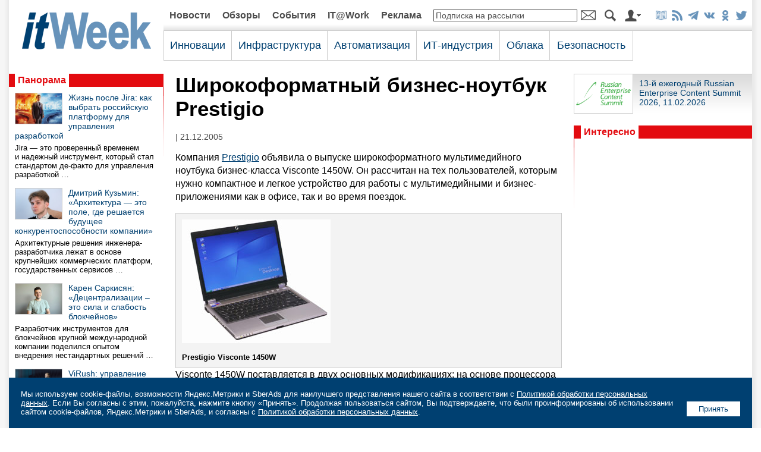

--- FILE ---
content_type: text/html; charset=UTF-8
request_url: https://www.itweek.ru/themes/detail.php?ID=90686
body_size: 10170
content:
<!DOCTYPE HTML PUBLIC "-//W3C//DTD HTML 4.0 Transitional//EN">
<html prefix="og: http://ogp.me/ns#" lang="ru">
<head>
<title>Широкоформатный бизнес-ноутбук Prestigio
</title>
<link rel="stylesheet" href="/images/itweek/css/main.css?1766537034" type="text/css">
<link rel="canonical_" href="https://www.itweek.ru" />
<script language="JavaScript" src="/images/itweek/js/main.js"></script>
<meta http-equiv="Content-Type" content="text/html; charset=UTF-8" />
<meta name="robots" content="all" />
<meta name="keywords" content="Компания Prestigio объявила о выпуске широкоформатного мультимедийного ноутбука бизнес-класса Visconte 1450W. Он рассчитан на тех пользователей, которым нужно компактное и легкое устройство для работы с мультимедийными и бизнес-приложениями как в офисе" />
<meta name="description" content="Компания Prestigio объявила о выпуске широкоформатного мультимедийного ноутбука бизнес-класса Visconte 1450W. Он рассчитан на тех пользователей, которым нужно компактное и легкое устройство для работы с мультимедийными и бизнес-приложениями как в офисе" />
<meta http-equiv="Refresh" CONTENT="900">
<link rel="alternate" title="itWeek: Новые статьи на сайте" href="/rss/index.php" type="application/rss+xml">

<meta property="fb:app_id" content="444463462673029"/>

<meta property="og:type" content="article" />
<meta property="og:site_name" content="itWeek" />
<meta property="og:url" content="https://www.itweek.ru/themes/detail.php?ID=90686" />
<meta property="og:title" content="Широкоформатный бизнес-ноутбук Prestigio
" />
<meta property="og:description" content="Компания Prestigio объявила о выпуске широкоформатного мультимедийного ноутбука бизнес-класса Visconte 1450W. Он рассчитан на тех пользователей, которым нужно компактное и легкое устройство для работы с мультимедийными и бизнес-приложениями как в офисе" />
<meta property="og:image" content="https://www.itweek.ru/images/itweek/logo-800x533.png" />

<meta name="twitter:card" content="summary_large_image" />
<meta name="twitter:site" content="@itweekru" />
<meta name="twitter:title" content="Широкоформатный бизнес-ноутбук Prestigio
" />
<meta name="twitter:description" content="Компания Prestigio объявила о выпуске широкоформатного мультимедийного ноутбука бизнес-класса Visconte 1450W. Он рассчитан на тех пользователей, которым нужно компактное и легкое устройство для работы с мультимедийными и бизнес-приложениями как в офисе" />
<meta name="twitter:image" content="https://www.itweek.ru/images/itweek/logo-800x533.png" />

<meta name="vk:image" content="https://www.itweek.ru/images/itweek/logo-800x533.png" />

<link rel="image_src" href="https://www.itweek.ru/images/itweek/logo-800x533.png" />

<link type="image/x-icon" rel="icon" href="/favicon.ico">
<link type="image/x-icon" rel="shortcut icon" href="/favicon.ico">

<link type="image/png" sizes="16x16" rel="icon" href="/images/icons/favicon-16x16.png">
<link type="image/png" sizes="32x32" rel="icon" href="/images/icons/favicon-32x32.png">
<link type="image/png" sizes="96x96" rel="icon" href="/images/icons/favicon-96x96.png">
<link type="image/png" sizes="120x120" rel="icon" href="/images/icons/favicon-120x120.png">
<link type="image/png" sizes="192x192" rel="icon" href="/images/icons/android-icon-192x192.png">

<link sizes="57x57" rel="apple-touch-icon" href="/images/icons/apple-touch-icon-57x57.png">
<link sizes="60x60" rel="apple-touch-icon" href="/images/icons/apple-touch-icon-60x60.png">
<link sizes="72x72" rel="apple-touch-icon" href="/images/icons/apple-touch-icon-72x72.png">
<link sizes="76x76" rel="apple-touch-icon" href="/images/icons/apple-touch-icon-76x76.png">
<link sizes="114x114" rel="apple-touch-icon" href="/images/icons/apple-touch-icon-114x114.png">
<link sizes="120x120" rel="apple-touch-icon" href="/images/icons/apple-touch-icon-120x120.png">
<link sizes="144x144" rel="apple-touch-icon" href="/images/icons/apple-touch-icon-144x144.png">
<link sizes="152x152" rel="apple-touch-icon" href="/images/icons/apple-touch-icon-152x152.png">
<link sizes="180x180" rel="apple-touch-icon" href="/images/icons/apple-touch-icon-180x180.png">

<link rel="mask-icon" href="/images/icons/safari-pinned-tab.svg" color="#da532c">

<meta name="msapplication-TileColor" content="#da532c">
<meta name="msapplication-TileImage" content="/images/icons/mstile-144x144.png">
<meta name="msapplication-square70x70logo" content="/images/icons/mstile-70x70.png">
<meta name="msapplication-square150x150logo" content="/images/icons/mstile-150x150.png">
<meta name="msapplication-wide310x150logo" content="/images/icons/mstile-310x310.png">
<meta name="msapplication-square310x310logo" content="/images/icons/mstile-310x150.png">
<meta name="application-name" content="itWeek">
<meta name="msapplication-config" content="/images/icons/browserconfig.xml">

<link rel="manifest" href="/images/icons/manifest.json">
<meta name="theme-color" content="#ffffff">











</head>
<body>




<center>

<table class="tbl-main">
<tr>
<td colspan="5">
<script>
var banner_random = Math.round(Math.random() * 100000);
document.write('<iframe name="pcw_top_adv" id="pcw_top_adv" src="/ad/banners/top.php?banner_random='+banner_random+'" width="100%" height="1" frameborder="0" scrolling="no" vspace="0" hspace="0" marginwidth="0" marginheight="0"></iframe>');
</script>
<noscript>
<iframe name="pcw_top_adv" id="pcw_top_adv" src="/ad/banners/top.php" width="100%" height="90" frameborder="0" scrolling="no" vspace="0" hspace="0" marginwidth="0" marginheight="0"></iframe>
</noscript></td>
</tr>
<tr>
<td align="center">

	<table class="tbl-logo">
	<tr>
	<td class="logo"><a href="/"><img src="/images/itweek/logo.png" title="На главную страницу сайта"></a></td>
	</tr>
	</table>

</td>
<td colspan="4">

	<table class="tbl-nav1">
	<tr>
<td class='el'><a href='/news/'>Новости</a></td><td class='el'><a href='/reviews/'>Обзоры</a></td><td class='el'><a href='/events/'>События</a></td><td class='el'><a href='/it-at-work/'>IT@Work</a></td><td class='el'><a href='/adv/'>Реклама</a></td>	<!--<td class="el"><a href="">Жанры</a></td>
	<td class="search-input"><form action="/search/index.php" method="get"><input type="hidden" name="how" value="d"><input name="q" type="text" style="border:1px solid #4c4c4c;width:100%;"></td>
	<td class="search-btn"><input type="image" src="/images/itweek/btn-search.png" style="width:19px;height:20px;border:0;"></form></td>
	-->
	<td class="subscribe-input"><form action="/subscribe/subscr_edit.php" method="get" OnSubmit="if(document.getElementById('SmallSubscribeEmail').value=='Подписка на рассылки' || document.getElementById('SmallSubscribeEmail').value=='') {alert('Вы не указали e-mail');document.getElementById('SmallSubscribeEmail').focus();return false;}"><input type='hidden' name='sf_RUB_ID[]' value='1'><input type='hidden' name='sf_RUB_ID[]' value='13'><input name="sf_EMAIL" type="text" value='Подписка на рассылки' class="txt-def" id="SmallSubscribeEmail" OnFocus="if(this.value=='Подписка на рассылки'){this.value='';this.className='txt';}" onFocusOut="if(this.value=='') {this.value='Подписка на рассылки';this.className='txt-def';}"></td>
	<td class="subscribe-btn"><input type="image" src="/images/itweek/btn-mail.png" style="width:25px;height:20px;border:0;"></form></td>
	<td class="search-btn"><a href="/search/"><img src="/images/itweek/btn-search.png" title="Поиск по сайту"></a></td>
	<td class="auth-btn"><a href="/auth/"><img src="/images/itweek/btn-auth.png" title="Авторизация/Регистрация"></a></td>
	<td class="soc"><a href="/subscribe_print/"><img src="/images/itweek/ico-magazine-b.png" title="Корпоративная подписка"></a><a href="/rss/" title="Подписка на RSS" target="_blank"><img src="/images/itweek/ico-rss-b.png"></a><a href="https://t.me/itweek" title="Канал itWeek в Telegram: @itweek" target="_blank"><img src="/images/itweek/ico-telegram-b.png"></a><a href="https://vk.com/itweekru" title="Страница itWeek в ВКонтакте" target="_blank"><img src="/images/itweek/ico-vkontakte-b.png"></a><a href="https://ok.ru/itweekru" title="Страница itWeek в Одноклассниках" target="_blank"><img src="/images/itweek/ico-odnoklassniki-b.png"></a><a href="https://twitter.com/itweekru" title="Страница itWeek в Twitter" target="_blank"><img src="/images/itweek/ico-twitter-b.png"></a></td>
	</tr>
	</table>
<table class='tbl-nav2'><tr><td class='el' id='nav2-1'><div class='menu-list' id='menu-list-1' style='display:none;margin-left:-11px;' OnMouseOut='menulist_start_timeout();' OnMouseOver='menulist_stop_timeout();' ><div class='list-el'><a href='/blockchain/'>Блокчейн</a></div><div class='list-el'><a href='/ai/'>Искусственный интеллект</a></div><div class='list-el'><a href='/foss/'>Open Source</a></div><div class='list-el'><a href='/iot/'>Интернет вещей</a></div><div class='list-el'><a href='/bigdata/'>Big Data/Аналитика</a></div><div class='list-el'><a href='/digitalization/'>Цифровая трансформация</a></div></div><span class='title' OnMouseOver='menulist(1);' OnMouseOut='menulist_start_timeout();'>Инновации</span></td><td class='el' id='nav2-2'><div class='menu-list' id='menu-list-2' style='display:none;margin-left:-11px;' OnMouseOut='menulist_start_timeout();' OnMouseOver='menulist_stop_timeout();' ><div class='list-el'><a href='/infrastructure/'>Сети/Серверы/СХД/ЦОД</a></div><div class='list-el'><a href='/pc/'>ПК и периферия</a></div><div class='list-el'><a href='/mobile/'>Мобильные решения</a></div></div><span class='title' OnMouseOver='menulist(2);' OnMouseOut='menulist_start_timeout();'>Инфраструктура</span></td><td class='el' id='nav2-3'><div class='menu-list' id='menu-list-3' style='display:none;margin-left:-11px;' OnMouseOut='menulist_start_timeout();' OnMouseOver='menulist_stop_timeout();' ><div class='list-el'><a href='/ecm/'>Документооборот/ECM</a></div><div class='list-el'><a href='/idea/'>Идеи и практики автоматизации</a></div><div class='list-el'><a href='/industrial/'>Промышленная автоматизация</a></div><div class='list-el'><a href='/management/'>ИТ-менеджмент</a></div></div><span class='title' OnMouseOver='menulist(3);' OnMouseOut='menulist_start_timeout();'>Автоматизация</span></td><td class='el' id='nav2-4'><div class='menu-list' id='menu-list-4' style='display:none;margin-left:-11px;' OnMouseOut='menulist_start_timeout();' OnMouseOver='menulist_stop_timeout();' ><div class='list-el'><a href='/gover/'>Государство и ИТ</a></div><div class='list-el'><a href='/business/'>ИТ-бизнес</a></div></div><span class='title' OnMouseOver='menulist(4);' OnMouseOut='menulist_start_timeout();'>ИТ-индустрия</span></td><td class='el' id='nav2-5'><div class='menu-list' id='menu-list-5' style='display:none;margin-left:-11px;' OnMouseOut='menulist_start_timeout();' OnMouseOver='menulist_stop_timeout();' ></div><a href='/its/' class='title' OnMouseOver='menulist(5);' OnMouseOut='menulist_start_timeout();'>Облака</a></td><td class='el' id='nav2-6'><div class='menu-list' id='menu-list-6' style='display:none;margin-left:-11px;' OnMouseOut='menulist_start_timeout();' OnMouseOver='menulist_stop_timeout();' ></div><a href='/security/' class='title' OnMouseOver='menulist(6);' OnMouseOut='menulist_start_timeout();'>Безопасность</a></td><td class='sponsor' rowspan='2' style='border-bottom:0;'></td></tr><tr><td colspan='6' width='792' class='sn'><script> var nav2_selected_num_group = 0; </script></td></tr></table></div>
</td>
</tr>
<tr>
<td class="col1"><img src="/images/itweek/pix.gif" style="width:260px;height:10px;border:0;"></td>
<td class="col2"><img src="/images/itweek/pix.gif" style="width:20px;height:10px;border:0;"></td>
<td class="col3"><img src="/images/itweek/pix.gif" style="width:650px;height:10px;border:0;"></td>
<td class="col2"><img src="/images/itweek/pix.gif" style="width:20px;height:10px;border:0;"></td>
<td class="col4"><img src="/images/itweek/pix.gif" style="width:300px;height:10px;border:0;"></td>
</tr>
<tr>
<td colspan="5" style="padding:0 0 10px 0;">
<script>
var banner_random = Math.round(Math.random() * 100000);
document.write('<iframe name="pcw_center_adv" id="pcw_center_adv" src="/ad/banners/center.php?banner_random='+banner_random+'" width="1250" height="1" frameborder="0" scrolling="no" vspace="0" hspace="0" marginwidth="0" marginheight="0"></iframe>');
</script>
<noscript>
<iframe name="pcw_center_adv" id="pcw_center_adv" src="/ad/banners/center.php" width="1250" height="90" frameborder="0" scrolling="no" vspace="0" hspace="0" marginwidth="0" marginheight="0"></iframe>
</noscript>
</td>
</tr>
<tr>
<td>



<script>
var banner_random = Math.round(Math.random() * 100000);
document.write('<iframe name="pcw_left_adv" id="pcw_left_adv" src="/ad/banners/left.php?banner_random='+banner_random+'" width="100%" height="1" frameborder="0" scrolling="no" vspace="0" hspace="0" marginwidth="0" marginheight="0"></iframe>');
</script>
<noscript>
<iframe name="pcw_left_adv" id="pcw_left_adv" src="/ad/banners/left.php" width="100%" height="400" frameborder="0" scrolling="no" vspace="0" hspace="0" marginwidth="0" marginheight="0"></iframe>
</noscript>
<table class='tbl-panorama'><tr><td class='pl'><div class='tit'><a href='/panorama/'>Панорама</a></div></td><td class='del'><img src='/images/itweek/pix.gif'></td></tr><tr><td class='elements'><div class='el'><div class='pic'><a href='/themes/detail.php?ID=233897'><img src='/upload/iblock/279/lnksyq35qgqbolp5b3m3d8yo2to4imfu.jpg' alt='Жизнь после Jira: как выбрать российскую платформу для управления разработкой'></a></div><div class='title'><a href='/themes/detail.php?ID=233897'>Жизнь после Jira: как выбрать российскую платформу для управления разработкой</a></div><div class='descr'>Jira&nbsp;— это проверенный временем и&nbsp;надежный инструмент, который стал стандартом де-факто для управления разработкой &hellip;</div></div><div class='el'><div class='pic'><a href='/themes/detail.php?ID=233551'><img src='/upload/iblock/9b5/hhy6pnh2w9by3cm46cthal4v72i72wwj.jpg' alt='Дмитрий Кузьмин: «Архитектура — это поле, где решается будущее конкурентоспособности компании»'></a></div><div class='title'><a href='/themes/detail.php?ID=233551'>Дмитрий Кузьмин: «Архитектура — это поле, где решается будущее конкурентоспособности компании»</a></div><div class='descr'>Архитектурные решения инженера-разработчика лежат в&nbsp;основе крупнейших коммерческих платформ, государственных сервисов &hellip;</div></div><div class='el'><div class='pic'><a href='/themes/detail.php?ID=233497'><img src='/upload/iblock/8bc/344e5illmpse5aez300622ba86isipgj.jpg' alt='Карен Саркисян: «Децентрализации &ndash; это сила и слабость блокчейнов»'></a></div><div class='title'><a href='/themes/detail.php?ID=233497'>Карен Саркисян: «Децентрализации &ndash; это сила и слабость блокчейнов»</a></div><div class='descr'>Разработчик инструментов для блокчейнов крупной международной компании поделился опытом внедрения нестандартных решений &hellip;</div></div><div class='el'><div class='pic'><a href='/themes/detail.php?ID=233905'><img src='/upload/iblock/3d0/8q1w003m8i33bl18w30xe92r3e9yhxf6.jpg' alt='ViRush: управление на основе данных в условиях турбулентности'></a></div><div class='title'><a href='/themes/detail.php?ID=233905'>ViRush: управление на основе данных в условиях турбулентности</a></div><div class='descr'>Конференция ViRush 2030, ежегодно проводимая компанией Visiology&nbsp;— основное событие в&nbsp;сфере BI&nbsp;на российском &hellip;</div></div><div class='el'><div class='pic'><a href='/themes/detail.php?ID=233996'><img src='/upload/iblock/c2e/hn7fhxlafe5vsg4o0wqeldvt1qqk7q41.jpg' alt='СУБД ЛИНТЕР СОКОЛ: Будьте готовы к нагрузкам будущего уже сегодня!'></a></div><div class='title'><a href='/themes/detail.php?ID=233996'>СУБД ЛИНТЕР СОКОЛ: Будьте готовы к нагрузкам будущего уже сегодня!</a></div><div class='descr'>Пока многие разработчики борются с&nbsp;наследием старого кода, мы&nbsp;создали будущее с&nbsp;чистого листа. На&nbsp;конференции &hellip;</div></div></td><td class='kl'><img src='/images/itweek/kl-red.png'></td></tr></table><div style='margin-bottom:10px;'><script>
var banner_random = Math.round(Math.random() * 100000);
document.write('<iframe name="pcw_left2_adv" id="pcw_left2_adv" src="/ad/banners/left2.php?banner_random='+banner_random+'" width="100%" height="1" frameborder="0" scrolling="no" vspace="0" hspace="0" marginwidth="0" marginheight="0"></iframe>');
</script>
<noscript>
<iframe name="pcw_left2_adv" id="pcw_left2_adv" src="/ad/banners/left2.php" width="100%" height="400" frameborder="0" scrolling="no" vspace="0" hspace="0" marginwidth="0" marginheight="0"></iframe>
</noscript>
</div><div style='margin-bottom:10px;'><script>
var banner_random = Math.round(Math.random() * 100000);
document.write('<iframe name="pcw_left3_adv" id="pcw_left3_adv" src="/ad/banners/left3.php?banner_random='+banner_random+'" width="100%" height="1" frameborder="0" scrolling="no" vspace="0" hspace="0" marginwidth="0" marginheight="0"></iframe>');
</script>
<noscript>
<iframe name="pcw_left3_adv" id="pcw_left3_adv" src="/ad/banners/left3.php" width="100%" height="400" frameborder="0" scrolling="no" vspace="0" hspace="0" marginwidth="0" marginheight="0"></iframe>
</noscript>
</div>


</td>
<td class="col2">&nbsp;</td>
<td class="content">



<h1 style='font-size:220%;'>Широкоформатный бизнес-ноутбук Prestigio
</h1><div class='sm-text'>
 | 21.12.2005</div><link href='/images/itweek/lightbox/css/lightbox.css' rel='stylesheet' /><script src='/images/itweek/lightbox/js/jquery-1.7.2.min.js'></script><script src='/images/itweek/lightbox/js/lightbox.js'></script><DIV class='article-text'><p>Компания <a href="http://www.prestigio.ru">Prestigio</a> объявила о выпуске широкоформатного мультимедийного ноутбука бизнес-класса Visconte 1450W. Он рассчитан на тех пользователей, которым нужно компактное и легкое устройство для работы с мультимедийными и бизнес-приложениями как в офисе, так и во время поездок.
<p><TABLE BORDER=0 CELLSPACING=15 CELLPADDING=5 WARP WIDTH=200 ALIGN=Left>
<p><TR VALIGN=Top>
<p><TD ALIGN=LEFT>
<p><IMG SRC="/images/pcweek/archive/_Article_Images/dec2005/pres1612.jpg"  alt="Prestigio Visconte 1450W" BORDER=0><BR>
<p><B><FONT SIZE=2>Prestigio Visconte 1450W
<p></FONT></B>
<p></TD>
<p></TR>
<p></TABLE>
<p>Visconte 1450W поставляется в двух основных модификациях: на основе процессора Intel Pentium M 7xx (1,60—2,0 ГГц, 533 МГц FSB, 2 Мб кэш-памяти второго уровня) либо на основе Intel Celeron M 3xx (1,30 ГГц и выше, 400 МГц FSB, 512 Кб/1 Мб кэш-памяти второго уровня) с поддержкой расширяемого до 2 Гб ОЗУ. Видеоподсистема представлена встроенным графическим адаптером Intel Graphics Media Accelerator 900. 
<p>Ноутбук оснащен широкоформатным 14-дюймовым экраном с разрешением 1280&#215;768 точек, встроенными 1,3-мегапиксельной веб-камерой и восьмиканальным аудиокодеком. По желанию заказчика в систему устанавливается оптический привод DVD\CD-RW или мультиформатный пишущий DVD-привод. Для подключения внешних устройств служат четыре порта USB, разъемы S/PDIF, S-Video и кард-ридер, совместимый с картами памяти MS/MS Pro/SD/MMC.
<p>Масса мобильного ПК со стандартной литиево-ионной батареей не превышает 2,2 кг, а время автономной работы составляет около 4,5 ч.
<p>Ноутбук уже поступил в продажу через сеть дилеров компании Prestigio в России и странах СНГ. Рекомендованная розничная цена на Visconte 1450W в минимальной конфигурации в России с учетом НДС составляет 1110 долл.
<p><b><i>Александр Кутянин</i></b>

<form name='PrintForm90686' method='post' action='detail_print.php?ID=90686&print=Y' target='_blank'><input type='hidden' name='action' value='print'><input type='hidden' name='SHOW_IMAGE' value='N'></form><p><a href='javascript: document.forms["PrintForm90686"].SHOW_IMAGE.value="Y"; document.forms["PrintForm90686"].submit();' class='print'>Версия для печати</a></p></DIV>
<div style="float:left;margin:0 10px 10px 0;">

	<a href="https://t.me/share/url?url=https%3A%2F%2Fwww.itweek.ru%2Fthemes%2Fdetail.php%3FID%3D90686" target="_blank"><img src="/images/itweek/btn-telegram-share.png" style="width:38px;height:31px;border:0;" title="Отправить в Telegram"></a>

</div>

<div style="float:left;margin:0 10px 10px 0;">

	<div id="ok_shareWidget"></div>
	<script>
	!function (d, id, did, st, title, description, image) {
	  function init(){
		OK.CONNECT.insertShareWidget(id,did,st, title, description, image);
	  }
	  if (!window.OK || !OK.CONNECT || !OK.CONNECT.insertShareWidget) {
		var js = d.createElement("script");
		js.src = "https://connect.ok.ru/connect.js";
		js.onload = js.onreadystatechange = function () {
		if (!this.readyState || this.readyState == "loaded" || this.readyState == "complete") {
		  if (!this.executed) {
			this.executed = true;
			setTimeout(init, 0);
		  }
		}};
		d.documentElement.appendChild(js);
	  } else {
		init();
	  }
	}(document,"ok_shareWidget",document.URL,'{"sz":30,"st":"straight","nt":1,"bgclr":"ED8207","txclr":"FFFFFF"}',"","","");
	</script>

</div>

<div style="float:left;margin:0 10px 10px 0;">

	<script type="text/javascript" src="https://vk.ru/js/api/openapi.js?168" charset="windows-1251"></script>
	<script type="text/javascript">
	VK.init({apiId: 4579226, onlyWidgets: true });
	</script>
	<div id="vk_like"></div>
	<script type="text/javascript">
	VK.Widgets.Like("vk_like", {type: "mini", height: 30});
	</script>

</div>



</td>
<td class="col2">&nbsp;</td>
<td>
<script>
var banner_random = Math.round(Math.random() * 100000);
document.write('<iframe name="pcw_right_adv" id="pcw_right_adv" src="/ad/banners/right.php?banner_random='+banner_random+'" width="100%" height="1" frameborder="0" scrolling="no" vspace="0" hspace="0" marginwidth="0" marginheight="0"></iframe>');
</script>
<noscript>
<iframe name="pcw_right_adv" id="pcw_right_adv" src="/ad/banners/right.php" width="100%" height="600" frameborder="0" scrolling="no" vspace="0" hspace="0" marginwidth="0" marginheight="0"></iframe>
</noscript>



	<div class='partners'>
		<div class='el'>
			<div class='pic'><a href='/ecm/recs-2026/'><img src='/etc/logo-recs.jpg'></a></div>
			<div class='title'><a href='/ecm/recs-2026/'>13-й ежегодный Russian Enterprise Content Summit 2026, 11.02.2026</a></div>
		</div>
<!--
		<div class='el'>
			<div class='pic'><a href='/digitalization/banki-2022/'><img src='/etc/2022/tn-banki.jpg'></a></div>
			<div class='title'><a href='/digitalization/banki-2022/'>Конференция «Банки 2022», 10.11.2022</a></div>
			<div style='clear:both;'></div>
		</div>
		<div class='el'>
			<div class='pic'><a href='/gover/import-substitution-2022/'><img src='/etc/2022/tn-import-substitution.jpg'></a></div>
			<div class='title'><a href='/gover/import-substitution-2022/'>Конференция «Импортозамещение в ИТ 2022», 09.06.2022</a></div>
			<div style='clear:both;'></div>
		</div>
		<div class='el'>
			<div class='pic'><a href='/ecm/digitalization-personnel-workflow-2022/'><img src='/etc/digitalization-personnel-workflow.jpg'></a></div>
			<div class='title'><a href='/ecm/digitalization-personnel-workflow-2022/'>Конференция «Цифровизация кадрового документооборота», 07.04.2022</a></div>
			<div style='clear:both;'></div>
		</div>
		<div class='el'>
			<div class='pic'><a href='/digitalization/digital-office-2022/'><img src='/etc/digital-office.jpg'></a></div>
			<div class='title'><a href='/digitalization/digital-office-2022/'>Конференция «Современный цифровой офис 2022», 17.02.2022</a></div>
			<div style='clear:both;'></div>
		</div>
		<div class='el'>
			<div class='pic'><a href='/pc/kyocera-mfp-printers-2022/'><img src='/etc/2021/logo-kyocera.jpg'></a></div>
			<div class='title'><a href='/pc/kyocera-mfp-printers-2022/'>С Kyocera MA/PA2000 домашний офис становится умнее</a></div>
			<div style='clear:both;'></div>
		</div>
		<div class='el'>
			<div class='pic'><a href='/pc/kyocera-taskalfa-2021/'><img src='/etc/2021/logo-kyocera.jpg'></a></div>
			<div class='title'><a href='/pc/kyocera-taskalfa-2021/'>Новые МФУ Kyocera серии TASKalfa с возможностями искусственного интеллекта</a></div>
		</div>
		<div class='el'>
			<div class='pic'><a href='/infrastructure/hpe/'><img src='/etc/2021/logo-hpe.jpg'></a></div>
			<div class='title'><a href='/infrastructure/hpe/'>Решения «Все как сервис» HPE&nbsp;GreenLake</a></div>
		</div>
		<div class='el'>
			<div class='pic'><a href='/pc/kyocera-mfp-printers/'><img src='/etc/2021/logo-kyocera.jpg'></a></div>
			<div class='title'><a href='/pc/kyocera-mfp-printers/'>Домашняя печать: с Kyocera MA/PA2000 — проще простого</a></div>
		</div>
		<div class='el'>
			<div class='pic'><a href='/pc/kyocera-2021/'><img src='/etc/2021/logo-kyocera.jpg'></a></div>
			<div class='title'><a href='/pc/kyocera-2021/'>Оригинальный тонер Kyocera — залог экологичной печати</a></div>
		</div>
		<div class='el'>
			<div class='pic'><a href='/ecm/recs-2021/'><img src='/etc/logo-recs.jpg'></a></div>
			<div class='title'><a href='/ecm/recs-2021/'>9-й ежегодный Russian Enterprise Content Summit 2021 (Москва, 08.09.2021)</a></div>
		</div>
		<div class='el'>
			<div class='pic'><a href='/security/kaspersky-2020/'><img src='/etc/2020/logo-kaspersky.jpg'></a></div>
			<div class='title'><a href='/security/kaspersky-2020/'>Защищаем бизнес с «Лабораторией Касперского»</a></div>
		</div>
		<div class='el'>
			<div class='pic'><a href='/pc/xerox/'><img src='/etc/2019/logo-xerox.jpg'></a></div>
			<div class='title'><a href='/pc/xerox/'>Xerox ConnectKey: офисная революция уже началась</a></div>
		</div>
		<div class='el'>
			<div class='pic'><a href='/digitalization/digital-office-2021/'><img src='/etc/digital-office.jpg'></a></div>
			<div class='title'><a href='/digitalization/digital-office-2021/'>Конференция «Современный цифровой офис 2021»</a></div>
		</div>
		<div class='el'>
			<div class='pic'><a href='/pc/asbis/'><img src='/etc/2020/logo-prestigio.jpg'></a></div>
			<div class='title'><a href='/pc/asbis/'>Интерактивные панели Prestigio</a></div>
		</div>
		<div class='el'>
			<div class='pic'><a href='/pc/kyocera-net-manager-2020/'><img src='/etc/logo-kyocera.jpg'></a></div>
			<div class='title'><a href='/pc/kyocera-net-manager-2020/'>KYOCERA Net Manager: больше безопасности, меньше затрат</a></div>
		</div>
		<div class='el'>
			<div class='pic'><a href='/ecm/recs-2020/'><img src='/etc/logo-recs.jpg'></a></div>
			<div class='title'><a href='/ecm/recs-2020/'>8-й ежегодный Russian Enterprise Content Summit 2020 (Москва, 10.09.2020)</a></div>
		</div>
		<div class='el'>
			<div class='pic'><a href='/digitalization/digital-office-2020/'><img src='/etc/digital-office.jpg'></a></div>
			<div class='title'><a href='/digitalization/digital-office-2020/'>Конференция «Современный цифровой офис 2020»</a></div>
		</div>
		<div class='el'>
			<div class='pic'><a href='/pc/kyocera-taskalfa/'><img src='/etc/logo-kyocera.jpg'></a></div>
			<div class='title'><a href='/pc/kyocera-taskalfa/'>Высокопроизводительная и эффективная TASKalfa PRO 15000c</a></div>
		</div>
		<div class='el'>
			<div class='pic'><a href='/pc/kyocera/'><img src='/etc/logo-kyocera.jpg'></a></div>
			<div class='title'><a href='/pc/kyocera/'>Оригинальный тонер KYOCERA: осмысленная необходимость</a></div>
		</div>
		<div class='el'>
			<div class='pic'><a href='/pc/kyocera-net-manager/'><img src='/etc/logo-kyocera.jpg'></a></div>
			<div class='title'><a href='/pc/kyocera-net-manager/'>Навстречу цифровой трансформации с программным обеспечением KYOCERA</a></div>
		</div>
		<div class='el'>
			<div class='pic'><a href='/ecm/recs-2019/'><img src='/etc/logo-recs.jpg'></a></div>
			<div class='title'><a href='/ecm/recs-2019/'>7-й ежегодный Russian Enterprise Content Summit 2019 (Москва, 18.09.2019)</a></div>
		</div>
		<div class='el'>
			<div class='pic'><a href='/pc/kyocera-quiz/'><img src='/etc/logo-kyocera.jpg'></a></div>
			<div class='title'><a href='/pc/kyocera-quiz/'>Опрос по тонерам KYOCERA</a></div>
		</div>
		<div class='el'>
			<div class='pic'><a href='/infrastructure/veritas/'><img src='/images/itweek/ico-veritas.png'></a></div>
			<div class='title'><a href='/infrastructure/veritas/'>Veritas Backup Exec 16 для SMB</a></div>
		</div>
		<div class='el'>
			<div class='pic'><a href='/digitalization/digital-office-2019/'><img src='/etc/digital-office.jpg'></a></div>
			<div class='title'><a href='/digitalization/digital-office-2019/'>Конференция «Современный цифровой офис 2019»</a></div>
		</div>
		<div class='el'>
			<div class='pic'><a href='/pc/brother/'><img src='/images/itweek/ico-brother.png'></a></div>
			<div class='title'><a href='/pc/brother/'>Устройства, решения и коммерческие продукты Brother для малого и среднего бизнеса</a></div>
		</div>
		<div class='el'>
			<div class='pic'><a href='/infrastructure/systematic/'><img src='/images/itweek/ico-gks.png'></a></div>
			<div class='title'><a href='/infrastructure/systematic/'>Инфраструктурные решения IBM от ГКС</a></div>
		</div>
-->
	</div>



<!--
<div style="width:300px;margin:0 0 20px 0;">
<div><img src="/etc/2021/logo-radio-ocs.png" style="border:0;width:100%;"></div>
<div style="background-color:#ff7200;padding:0 10px 10px 10px;">
<video width="100%" height="40" controls="controls" controlsList="nodownload" preload="metadata" style="background:#ff7200;border-radius:20px 20px 20px 20px;">
<source src="https://icecast-radioosc.cdnvideo.ru/radioosc64">
</video>
</div>
</div>
-->

<table class='tbl-interesno'>
<tr>
<td class='del'><img src='/images/itweek/pix.gif'></td>
<td class='pl'><div class='tit'>Интересно</div></td>
</tr>
<tr>
<td class='kl'><img src='/images/itweek/kl-red.png'></td>
<td class='txt'>
	
<script>
var banner_random = Math.round(Math.random() * 100000);
document.write('<iframe name="pcw_txt_adv" id="pcw_txt_adv" src="/ad/banners/txt.php?banner_random='+banner_random+'" width="100%" height="1" frameborder="0" scrolling="no" vspace="0" hspace="0" marginwidth="0" marginheight="0"></iframe>');
</script>
<noscript>
<iframe name="pcw_txt_adv" id="pcw_txt_adv" src="/ad/banners/txt.php" width="100%" height="100" frameborder="0" scrolling="no" vspace="0" hspace="0" marginwidth="0" marginheight="0"></iframe>
</noscript>

</td>
</tr>
</table></td>
</tr>
<tr>
<td colspan="5" style="padding:0 0 20px 0;">
<script>
var banner_random = Math.round(Math.random() * 100000);
document.write('<iframe name="pcw_bottom_adv" id="pcw_bottom_adv" src="/ad/banners/bottom.php?banner_random='+banner_random+'" width="100%" height="60" frameborder="0" scrolling="no" vspace="0" hspace="0" marginwidth="0" marginheight="0"></iframe>');
</script>
<noscript>
<iframe name="pcw_bottom_adv" id="pcw_bottom_adv" src="/ad/banners/bottom.php" width="100%" height="60" frameborder="0" scrolling="no" vspace="0" hspace="0" marginwidth="0" marginheight="0"></iframe>
</noscript>
</td>
</tr>
<tr>
<td colspan="5" class="footer">

	<table class="tbl-footer">
	<tr>
	<td class="copy">
	
	<div class="logo"><a href="/"><img src="/images/itweek/logo-w.png" title="На главную страницу сайта"></a></div>
	<div class="el"><a href="/about/">Об издании</a></div>
	<div class="el"><a href="/adv/">Реклама</a></div>
	<div class="el"><a href="/about/index.php#map">Контакты</a></div>
	<div class="el"><a href="/subscribe_print/">Корпоративная подписка</a></div>

	<div class="el" style="margin-top:10px;"><a href="/about/politika/">Политика конфиденциальности персональных данных</a></div>
	<div class="el"><a href="/about/politika/#7-6">Информация об авторских правах и порядке использования материалов сайта</a></div>
	<div class="el"><a href="/about/rules/">Правила поведения на сайте</a></div>

	<div class="txt" style="clear:both;">&copy 2025, ООО «ИЗДАТЕЛЬСТВО СК ПРЕСС».</div>

	</td>
	<td class="del"><img src="/images/itweek/pix.gif"></td>
	<td class="themes">

	<div class="el"><a href="/bigdata/">Big Data/Аналитика</a></div>
	<div class="el"><a href="/foss/">Open Source</a></div>
	<div class="el"><a href="/security/">Безопасность</a></div>
	<div class="el"><a href="/blockchain/">Блокчейн</a></div>
	<div class="el"><a href="/gover/">Государство и ИТ</a></div>
	<div class="el"><a href="/ecm/">Документооборот/ECM</a></div>
	<div class="el"><a href="/idea/">Идеи и практики автоматизации</a></div>
	<div class="el"><a href="/iot/">Интернет вещей</a></div>
	<div class="el"><a href="/ai/">Искусственный интеллект</a></div>
	<div class="el"><a href="/business/">ИТ-бизнес</a></div>
	<div class="el"><a href="/management/">ИТ-менеджмент</a></div>
	<div class="el"><a href="/mobile/">Мобильные решения</a></div>
	<div class="el"><a href="/its/">Облака</a></div>
	<div class="el"><a href="/pc/">Персональные компьютеры</a></div>
	<div class="el"><a href="/industrial/">Промышленная автоматизация</a></div>
	<div class="el"><a href="/infrastructure/">Сети/Серверы/СХД/ЦОД</a></div>
	<div class="el"><a href="/digitalization/">Цифровая трансформация</a></div>

	</td>
	<td class="del"><img src="/images/itweek/pix.gif"></td>
	<td class="nav">

	<div class="el"><a href="/opinions/">Мнения/Колонки/Интервью</a></div>
	<div class="el"><a href="/news/">Новости</a></div>
	<div class="el"><a href="/news-company/">Новости компаний</a></div>
	<div class="el"><a href="/reviews/">Обзоры</a></div>
	<div class="el"><a href="/expertise/">Экспертиза</a></div>
	<div class="el"><a href="/events/">События</a></div>
	<div class="el"><a href="/conferences/">Конференции</a></div>
	<div class="el"><a href="/numbers/">Номера</a></div>
	<div class="el"><a href="/numbers/review/">Review</a></div>
	<div class="el"><a href="/it-at-work/">IT@Work</a></div>
	<div class="el"><a href="/panorama/">Панорама</a></div>
	<div class="el"><a href="/white-papers/">Современные решения</a></div>
	<div class="el"><a href="/themes/">Темы</a></div>
	<div class="el"><a href="/blog/">Блоги</a></div>
	<!--<div class="el"><a href="/forum/">Форум</a></div>-->
	<div class="el"><a href="/auth/">Авторизация</a></div>
	<div class="el"><a href="/auth/index.php?register=yes">Регистрация</a></div>


	<div class="soc">
	<div class="title">Подписывайтесь на нас</div>
	<div class="icons"><a href="/subscribe/" title="Подписка на рассылки"><img src="/images/itweek/ico-mail-w.png"></a><a href="/rss/" title="Подписка на RSS" target="_blank"><img src="/images/itweek/ico-rss-w.png"></a><a href="https://t.me/itweek" title="Канал itWeek в Telegram: @itweek" target="_blank"><img src="/images/itweek/ico-telegram-w.png"></a><a href="https://vk.com/itweekru" title="Страница itWeek в ВКонтакте" target="_blank"><img src="/images/itweek/ico-vkontakte-w.png"></a><a href="https://ok.ru/itweekru" title="Страница itWeek в Одноклассниках" target="_blank"><img src="/images/itweek/ico-odnoklassniki-w.png"></a><a href="https://twitter.com/itweekru" title="Страница itWeek в Twitter" target="_blank"><img src="/images/itweek/ico-twitter-w.png"></a></div>
	</div>

	</td>
	</tr>
	</table>

	<!-- SMC -->
	<iframe src="/tmp/smc.php" width="1" height="1" frameborder="0" scrolling="no" vspace="0" hspace="0" marginwidth="0" marginheight="0"></iframe>
	<!-- /SMC -->


</td>
</tr>
</table>




<!-- Yandex.Metrika counter -->
<script type="text/javascript" >
   (function(m,e,t,r,i,k,a){m[i]=m[i]||function(){(m[i].a=m[i].a||[]).push(arguments)};
   m[i].l=1*new Date();
   for (var j = 0; j < document.scripts.length; j++) {if (document.scripts[j].src === r) { return; }}
   k=e.createElement(t),a=e.getElementsByTagName(t)[0],k.async=1,k.src=r,a.parentNode.insertBefore(k,a)})
   (window, document, "script", "https://mc.yandex.ru/metrika/tag.js", "ym");

   ym(12874732, "init", {
        clickmap:true,
        trackLinks:true,
        accurateTrackBounce:true
   });
</script>
<noscript><div><img src="https://mc.yandex.ru/watch/12874732" style="position:absolute; left:-9999px;" alt="" /></div></noscript>
<!-- /Yandex.Metrika counter -->

<!-- Top100 (Kraken) Counter -->
<script>
    (function (w, d, c) {
    (w[c] = w[c] || []).push(function() {
        var options = {
            project: 7747489,
        };
        try {
            w.top100Counter = new top100(options);
        } catch(e) { }
    });
    var n = d.getElementsByTagName("script")[0],
    s = d.createElement("script"),
    f = function () { n.parentNode.insertBefore(s, n); };
    s.type = "text/javascript";
    s.async = true;
    s.src =
    (d.location.protocol == "https:" ? "https:" : "http:") +
    "//st.top100.ru/top100/top100.js";

    if (w.opera == "[object Opera]") {
    d.addEventListener("DOMContentLoaded", f, false);
} else { f(); }
})(window, document, "_top100q");
</script>
<noscript>
  <img src="//counter.rambler.ru/top100.cnt?pid=7747489" alt="Топ-100" />
</noscript>
<!-- END Top100 (Kraken) Counter -->




<script>
function closebigdivbox() {
document.getElementById("bigdivbox").style.display="none";
}
</script>

<div id="cookie_notification"><div style="padding:20px;">
<button OnClick="localStorage.setItem('ITWCK',Date.now());document.getElementById('cookie_notification').style.display='none';">Принять</button>
Мы используем cookie-файлы, возможности Яндекс.Метрики и SberAds для наилучшего представления нашего сайта в соответствии с <a href="/about/politika/">Политикой обработки персональных данных</a>. Если Вы согласны с этим, пожалуйста, нажмите кнопку «Принять». Продолжая пользоваться сайтом, Вы&nbsp;подтверждаете, что были проинформированы об&nbsp;использовании сайтом cookie-файлов, Яндекс.Метрики и SberAds, и&nbsp;согласны с&nbsp;<a href="/about/politika/">Политикой обработки персональных данных</a>.
</div></div>
<script>
if ( !localStorage.getItem('ITWCK') || (+localStorage.getItem('ITWCK') + 31536000000) < Date.now() ) {document.getElementById('cookie_notification').style.display='block';}
</script>




</center>




</body>
</html>

--- FILE ---
content_type: text/css
request_url: https://www.itweek.ru/images/itweek/css/main.css?1766537034
body_size: 3977
content:
* { box-sizing: border-box;}
body {font:100% Arial, Tahoma;color:#000000;padding:0;margin:0;background:url(/images/itweek/bg.gif) center repeat-y;background1-color:#f6f6f6;}
form {margin:0;}
input, select, textarea {font-size:12px;font:100% Arial, Tahoma;}
a {color:#004071;text-decoration:none;}
a:hover, a:active {text-decoration:underline !important;}
label {cursor:pointer;cursor:hand;}
h1 {font-size:170%;color:#000000;margin:0 0 20px 0;padding:0;font-weight:normal;}
h3 {font-size:130%;color:#000000;margin:0 0 10px 0;padding:0;}
h4 {font-size:120%;color:#000000;margin:0 0 10px 0;padding:0;}
h5 {font-size:110%;color:#000000;margin:0 0 5px 0;padding:0;}

.tbl-main {border-collapse:collapse;width:1250px;background-color:#ffffff;}
.tbl-main td {padding:0;margin:0;vertical-align:top;}

.tbl-main .col1 {width:260px;}
.tbl-main .col2 {width:20px;}
.tbl-main .col3 {width:650px;}
.tbl-main .col4 {width:300px;}

.tbl-main .tbl-logo {border-collapse:collapse;width:217px;}
.tbl-main .tbl-logo .logo {width:100%;text-align:center;}
.tbl-main .tbl-logo .logo img {width:217px;height:62px;border:0;margin:20px 0 10px 0;}
.tbl-main .tbl-logo .theme-name {font-size:12px;color:#4c4c4c;background-color:#f3f3f3;padding:5px;border-bottom:1px solid #cccccc;}
.tbl-main .tbl-logo .theme-name a {color:#4c4c4c;}

.tbl-main .tbl-nav1 {border-collapse:collapse;width:100%;height:50px;background:url(/images/itweek/bg-nav.png) bottom repeat-x;}
.tbl-main .tbl-nav1 .el {padding:0 10px 0 10px;vertical-align:middle;font-size:100%;font-weight:bold;color:#4c4c4c;}
.tbl-main .tbl-nav1 .el  a {color:#4c4c4c;}
.tbl-main .tbl-nav1 .sel {padding:0 10px 0 10px;vertical-align:middle;font-size:100%;font-weight:bold;color:#000000;}
.tbl-main .tbl-nav1 .sel  a {color:#000000;}
.tbl-main .tbl-nav1 .subscribe-input {width:70%;padding:0 3px 0 10px;vertical-align:middle;}
.tbl-main .tbl-nav1 .subscribe-input .txt-def {border:1px solid #4c4c4c;width:100%;color:#4c4c4c;padding:1px 3px 1px 3px;font-size:90%;}
.tbl-main .tbl-nav1 .subscribe-input .txt {border:1px solid #4c4c4c;width:100%;color:#000000;padding:1px 3px 1px 3px;font-size:90%;}
.tbl-main .tbl-nav1 .subscribe-btn {padding:0 10px 0 3px;vertical-align:middle;}
.tbl-main .tbl-nav1 .search-btn {padding:0 10px 0 5px;vertical-align:middle;}
.tbl-main .tbl-nav1 .search-btn img {width:19px;height:20px;border:0;}
.tbl-main .tbl-nav1 .auth-btn {padding:0 15px 0 5px;vertical-align:middle;}
.tbl-main .tbl-nav1 .auth-btn img {width:27px;height:20px;border:0;}
.tbl-main .tbl-nav1 .soc {padding:0 5px 0 5px;vertical-align:middle;}
.tbl-main .tbl-nav1 .soc img {height:18px;border:0;margin:0 4px 0 5px;}

.tbl-main .tbl-nav2 {border-collapse:collapse;width:100%;background-color:#ffffff;}
.tbl-main .tbl-nav2 td.el {height:50px;padding:10px;text-align:center;vertical-align:middle;border:1px solid #cccccc;white-space:nowrap;}
.tbl-main .tbl-nav2 td.el .title {color:#004071;font-size:110%;cursor:default;}
.tbl-main .tbl-nav2 td.el a.title {font-size:110%;cursor:pointer;}
.tbl-main .tbl-nav2 td.sel {height:50px;padding:10px;text-align:center;vertical-align:middle;border:1px solid #cccccc;white-space:nowrap;background:url(/images/itweek/bg-nav2.png) top repeat-x;border-bottom:1px solid #f3f3f3;}
.tbl-main .tbl-nav2 td.sel .title {color:#000000;font-size:110%;cursor:default;}
.tbl-main .tbl-nav2 td.sel a.title {font-size:110%;cursor:pointer;}
.tbl-main .tbl-nav2 td.selb {border:1px solid #cccccc;}
.tbl-main .tbl-nav2 .menu-list {width:260px;padding:0 0 10px 0;position:absolute;z-index:5;border-left:1px solid #cccccc;border-right:1px solid #cccccc;border-bottom:1px solid #cccccc;background-color:#f3f3f3;margin-top:36px;}
.tbl-main .tbl-nav2 .menu-list .list-el {padding:10px 10px 0 10px;text-align:left;}
.tbl-main .tbl-nav2 .sn {vertical-align:middle;font-size:100%;background-color:#f3f3f3;}
.tbl-main .tbl-nav2 .sni {vertical-align:middle;font-size:100%;border:1px solid #cccccc;background-color:#f3f3f3;padding:0 0 10px 0;}
.tbl-main .tbl-nav2 div.el {height:30px;padding:10px;float:left;}
.tbl-main .tbl-nav2 div.sel {height:30px;padding:10px;float:left;color:#000000;}
.tbl-main .tbl-nav2 div.sel a {color:#000000;}
//.tbl-main .tbl-nav2 .sponsor {width:198px;border-top:1px solid #cccccc;border-bottom:1px solid #cccccc;}
.tbl-main .tbl-nav2 .sponsor {width:201px;border-top:1px solid #cccccc;border-bottom:1px solid #cccccc;}
.tbl-main .tbl-nav2 .sponsor .title {height:22px;background-color:#004071;color:#ffffff;font-size:12px;padding:3px 0 0 0;text-align:center;}
.tbl-main .tbl-nav2 .sponsor .logo {text-align:center;padding:9px 0 0 0;}
.tbl-main .tbl-nav2 .sponsor .logo img {height:50px;border:0;}

.tbl-main .tbl-topstories {border-collapse:collapse;width:100%;margin:0 0 20px 0;}
.tbl-main .tbl-topstories .top1 {height:415px;border:1px solid #ffffff;}
.tbl-main .tbl-topstories .top2 {width:34%;height:207px;border:1px solid #ffffff;}
.tbl-main .tbl-topstories .top3 {height:207px;border:1px solid #ffffff;}
.tbl-main .tbl-topstories .top4 {width:33%;height:207px;border:1px solid #ffffff;}
.tbl-main .tbl-topstories .top5 {width:33%;height:207px;border:1px solid #ffffff;}
.tbl-main .tbl-topstories .top6 {width:33%;height:207px;border:1px solid #ffffff;}
.tbl-main .tbl-topstories .top1 .el {width:100%;height:415px;background:url(/images/itweek/bg-top1.png) bottom repeat-x;}
.tbl-main .tbl-topstories .top2 .el {width:100%;height:207px;background:url(/images/itweek/bg-top1.png) bottom repeat-x;background-size:auto 176px;}
.tbl-main .tbl-topstories .top3 .el {width:100%;height:207px;background:url(/images/itweek/bg-top1.png) bottom repeat-x;background-size:auto 176px;}
.tbl-main .tbl-topstories .top4 .el {width:100%;height:207px;background:url(/images/itweek/bg-top1.png);}
.tbl-main .tbl-topstories .top5 .el {width:100%;height:207px;background:url(/images/itweek/bg-top1.png);}
.tbl-main .tbl-topstories .top6 .el {width:100%;height:207px;background:url(/images/itweek/bg-top1.png);}
.tbl-main .tbl-topstories .top1 .el a {color:#ffffff;}
.tbl-main .tbl-topstories .top2 .el a {color:#ffffff;}
.tbl-main .tbl-topstories .top3 .el a {color:#ffffff;}
.tbl-main .tbl-topstories .top4 .el a {color:#ffffff;}
.tbl-main .tbl-topstories .top5 .el a {color:#ffffff;}
.tbl-main .tbl-topstories .top6 .el a {color:#ffffff;}
.tbl-main .tbl-topstories .top1 .el .title {display:table-cell;vertical-align:bottom;height:380px;padding:30px;text-align:left;font-size:200%;color:#ffffff;text-shadow:2px 2px 3px #000000;font-weight:bold;}
.tbl-main .tbl-topstories .top2 .el .title {display:table-cell;vertical-align:bottom;height:172px;padding:10px;text-align:left;font-size:130%;color:#ffffff;text-shadow:2px 2px 3px #000000;font-weight:bold;}
.tbl-main .tbl-topstories .top3 .el .title {display:table-cell;vertical-align:bottom;height:172px;padding:10px;text-align:left;font-size:130%;color:#ffffff;text-shadow:2px 2px 3px #000000;font-weight:bold;}
.tbl-main .tbl-topstories .top4 .el .title {display:table-cell;vertical-align:bottom;height:172px;padding:10px;text-align:left;font-size:130%;color:#ffffff;text-shadow:2px 2px 3px #000000;font-weight:bold;}
.tbl-main .tbl-topstories .top5 .el .title {display:table-cell;vertical-align:bottom;height:172px;padding:10px;text-align:left;font-size:130%;color:#ffffff;text-shadow:2px 2px 3px #000000;font-weight:bold;}
.tbl-main .tbl-topstories .top6 .el .title {display:table-cell;vertical-align:bottom;height:172px;padding:10px;text-align:left;font-size:130%;color:#ffffff;text-shadow:2px 2px 3px #000000;font-weight:bold;}
.tbl-main .tbl-topstories .top1 .el .theme {height:35px;}
.tbl-main .tbl-topstories .top2 .el .theme {height:35px;}
.tbl-main .tbl-topstories .top3 .el .theme {height:35px;}
.tbl-main .tbl-topstories .top4 .el .theme {height:35px;}
.tbl-main .tbl-topstories .top5 .el .theme {height:35px;}
.tbl-main .tbl-topstories .top6 .el .theme {height:35px;}
.tbl-main .tbl-topstories .top1 .el .theme .tit {float:right;margin:10px 0 0 0;font-size:75%;background-color:#6693ba;color:#ffffff;padding:3px 5px 3px 5px;}
.tbl-main .tbl-topstories .top2 .el .theme .tit {float:right;margin:10px 0 0 0;font-size:75%;background-color:#6693ba;color:#ffffff;padding:3px 5px 3px 5px;}
.tbl-main .tbl-topstories .top3 .el .theme .tit {float:right;margin:10px 0 0 0;font-size:75%;background-color:#6693ba;color:#ffffff;padding:3px 5px 3px 5px;}
.tbl-main .tbl-topstories .top4 .el .theme .tit {float:right;margin:10px 0 0 0;font-size:75%;background-color:#6693ba;color:#ffffff;padding:3px 5px 3px 5px;}
.tbl-main .tbl-topstories .top5 .el .theme .tit {float:right;margin:10px 0 0 0;font-size:75%;background-color:#6693ba;color:#ffffff;padding:3px 5px 3px 5px;}
.tbl-main .tbl-topstories .top6 .el .theme .tit {float:right;margin:10px 0 0 0;font-size:75%;background-color:#6693ba;color:#ffffff;padding:3px 5px 3px 5px;}
.tbl-main .tbl-topstories .top1 .el .theme .tit a {color:#ffffff;}
.tbl-main .tbl-topstories .top2 .el .theme .tit a {color:#ffffff;}
.tbl-main .tbl-topstories .top3 .el .theme .tit a {color:#ffffff;}
.tbl-main .tbl-topstories .top4 .el .theme .tit a {color:#ffffff;}
.tbl-main .tbl-topstories .top5 .el .theme .tit a {color:#ffffff;}
.tbl-main .tbl-topstories .top6 .el .theme .tit a {color:#ffffff;}






.tbl-main .tbl-panorama {border-collapse:collapse;width:100%;margin:0 0 20px 0;}
.tbl-main .tbl-panorama .del {width:1px;background-color:#e30b10;}
.tbl-main .tbl-panorama .del img {width:1px;border:0;}
.tbl-main .tbl-panorama .pl {width:99%;background-color:#e30b10;}
.tbl-main .tbl-panorama .pl .tit {float:left;padding:2px 5px 2px 5px;margin:0 0 0 10px;background-color:#ffffff;color:#e30b10;font-size:100%;font-weight:bold;white-space:nowrap;}
.tbl-main .tbl-panorama .pl .tit a {color:#e30b10;}
.tbl-main .tbl-panorama .kl {width:1px;vertical-align:top;text-align:right;}
.tbl-main .tbl-panorama .kl img {width:1px;height:117px;border:0;}
.tbl-main .tbl-panorama .elements {padding:10px 10px 0 10px;}
.tbl-main .tbl-panorama .elements .el {margin:0 0 15px 0;}
.tbl-main .tbl-panorama .elements .el .pic {width:80px;float:left;margin:0 10px 5px 0;}
.tbl-main .tbl-panorama .elements .el .pic img {width:80px;height:53px;border:1px solid #cccccc;}
.tbl-main .tbl-panorama .elements .el .title {font-size:90%;margin:0 0 5px 0;
-moz-hyphens: auto;
-webkit-hyphens: auto;
-ms-hyphens: auto;
hyphens: auto;
word-wrap: break-word;
}
.tbl-main .tbl-panorama .elements .el .descr {font-size:80%;}

.tbl-main .tbl-panorama-startpage {border-collapse:collapse;width:100%;margin:0 0 20px 0;}
.tbl-main .tbl-panorama-startpage .del {width:1px;background-color:#e30b10;}
.tbl-main .tbl-panorama-startpage .del img {width:1px;border:0;}
.tbl-main .tbl-panorama-startpage .pl {width:99%;background-color:#e30b10;}
.tbl-main .tbl-panorama-startpage .pl .tit {float:left;padding:2px 5px 2px 5px;margin:0 0 0 9px;background-color:#ffffff;color:#e30b10;font-size:100%;font-weight:bold;white-space:nowrap;}
.tbl-main .tbl-panorama-startpage .pl .tit a {color:#e30b10;}
.tbl-main .tbl-panorama-startpage .kl {width:1px;vertical-align:top;text-align:left;}
.tbl-main .tbl-panorama-startpage .kl img {width:1px;height:117px;border:0;}
.tbl-main .tbl-panorama-startpage .elements {padding:10px 10px 0 9px;}
.tbl-main .tbl-panorama-startpage .elements .el {margin:0 0 15px 0;}
.tbl-main .tbl-panorama-startpage .elements .el .pic {width:80px;float:left;margin:0 10px 5px 0;}
.tbl-main .tbl-panorama-startpage .elements .el .pic img {width:80px;height:53px;border:1px solid #cccccc;}
.tbl-main .tbl-panorama-startpage .elements .el .title {font-size:90%;margin:0 0 5px 0;
-moz-hyphens: auto;
-webkit-hyphens: auto;
-ms-hyphens: auto;
hyphens: auto;
word-wrap: break-word;
}
.tbl-main .tbl-panorama-startpage .elements .el .descr {font-size:80%;}

.tbl-main .tbl-theme-articles {border-collapse:collapse;width:100%;margin:0 0 20px 0;}
.tbl-main .tbl-theme-articles .del {width:1px;background-color:#004071;}
.tbl-main .tbl-theme-articles .del img {width:1px;border:0;}
.tbl-main .tbl-theme-articles .pl {width:99%;background-color:#004071;}
.tbl-main .tbl-theme-articles .pl .tit {float:left;padding:2px 5px 2px 5px;margin:0 0 0 9px;background-color:#ffffff;color:#004071;font-size:100%;font-weight:bold;white-space:nowrap;}
.tbl-main .tbl-theme-articles .pl .tit a {color:#004071;}
.tbl-main .tbl-theme-articles .kl {width:1px;vertical-align:top;text-align:left;}
.tbl-main .tbl-theme-articles .kl img {width:1px;height:117px;border:0;}
.tbl-main .tbl-theme-articles .elements {padding:10px 10px 0 9px;}
.tbl-main .tbl-theme-articles .elements .el {margin:0 0 15px 0;}
.tbl-main .tbl-theme-articles .elements .el .pic {width:80px;float:left;margin:0 10px 5px 0;}
.tbl-main .tbl-theme-articles .elements .el .pic img {width:80px;height:53px;border:1px solid #cccccc;}
.tbl-main .tbl-theme-articles .elements .el .specreview {display:inline-block;margin:0 0 5px 0;font-size:75%;background-color:#e30b10;color:#ffffff;padding:3px 5px 3px 5px;width:auto;}
.tbl-main .tbl-theme-articles .elements .el .specreview a {color:#ffffff;}
.tbl-main .tbl-theme-articles .elements .el .title {font-size:90%;margin:0 0 5px 0;
-moz-hyphens: auto;
-webkit-hyphens: auto;
-ms-hyphens: auto;
hyphens: auto;
word-wrap: break-word;
}
.tbl-main .tbl-theme-articles .elements .el .descr {font-size:80%;}

.tbl-main .partners {padding:0 0 10px 0;}
.tbl-main .partners .el {margin:0 0 10px 0;background:url(/images/itweek/bg-partners.png) top repeat-x;}
.tbl-main .partners .el .pic {width:100px;float:left;margin:0 10px 5px 0;}
.tbl-main .partners .el .pic img {width:100px;height:67px;border:1px solid #cccccc;}
.tbl-main .partners .el .title {font-size:90%;height:67px;padding:7px 0 0 0;border-top:1px solid #cccccc;}

.tbl-main .tbl-interesno {border-collapse:collapse;width:100%;margin:0 0 20px 0;}
.tbl-main .tbl-interesno .del {width:1px;background-color:#e30b10;}
.tbl-main .tbl-interesno .del img {width:1px;border:0;}
.tbl-main .tbl-interesno .pl {width:99%;background-color:#e30b10;}
.tbl-main .tbl-interesno .pl .tit {float:left;padding:2px 5px 2px 5px;margin:0 0 0 9px;background-color:#ffffff;color:#e30b10;font-size:100%;font-weight:bold;white-space:nowrap;}
.tbl-main .tbl-interesno .pl .tit a {color:#e30b10;}
.tbl-main .tbl-interesno .kl {width:1px;vertical-align:top;text-align:left;}
.tbl-main .tbl-interesno .kl img {width:1px;height:117px;border:0;}
.tbl-main .tbl-interesno .txt {padding:10px 10px 0 9px;font-size:90%;}

.tbl-main .tbl-subscribe {border-collapse:collapse;width:100%;margin:0 0 20px 0;}
.tbl-main .tbl-subscribe .del {width:1px;background-color:#004071;}
.tbl-main .tbl-subscribe .del img {width:1px;border:0;}
.tbl-main .tbl-subscribe .pl {width:99%;background-color:#004071;}
.tbl-main .tbl-subscribe .pl .tit {float:left;padding:2px 5px 2px 5px;margin:0 0 0 9px;background-color:#f3f3f3;color:#004071;font-size:100%;font-weight:bold;white-space:nowrap;}
.tbl-main .tbl-subscribe .pl .tit a {color:#004071;}
.tbl-main .tbl-subscribe .kl {width:1px;vertical-align:top;text-align:left;background-color:#f3f3f3;}
.tbl-main .tbl-subscribe .kl img {width:1px;height:117px;border:0;}
.tbl-main .tbl-subscribe .txt {padding:10px 10px 0 9px;font-size:90%;background-color:#f3f3f3;}

.tbl-main .tbl-companies-news {border-collapse:collapse;width:260px;float:right;}
.tbl-main .tbl-companies-news .del {width:1px;background-color:#004071;}
.tbl-main .tbl-companies-news .del img {width:1px;border:0;}
.tbl-main .tbl-companies-news .pl {width:99%;background-color:#004071;}
.tbl-main .tbl-companies-news .pl .tit {float:left;padding:2px 5px 2px 5px;margin:0 0 0 9px;background-color:#f3f3f3;color:#004071;font-size:100%;font-weight:bold;white-space:nowrap;}
.tbl-main .tbl-companies-news .pl .tit a {color:#004071;}
.tbl-main .tbl-companies-news .kl1 {width:1px;vertical-align:top;text-align:left;background-color:#f3f3f3;}
.tbl-main .tbl-companies-news .kl1 img {width:1px;height:117px;border:0;}
.tbl-main .tbl-companies-news .kl2 {width:1px;vertical-align:top;text-align:right;background-color:#f3f3f3;}
.tbl-main .tbl-companies-news .kl2 img {width:1px;height:117px;border:0;}
.tbl-main .tbl-companies-news .elements {padding:10px 9px 0 9px;background-color:#f3f3f3;}
.tbl-main .tbl-companies-news .elements .el {margin:0 0 15px 0;}
.tbl-main .tbl-companies-news .elements .el .title {font-size:100%;margin:0 0 5px 0;}

.tbl-main .tbl-companies-news-startpage {border-collapse:collapse;width:100%;margin:0 0 20px 0;}
.tbl-main .tbl-companies-news-startpage .del {width:1px;background-color:#004071;}
.tbl-main .tbl-companies-news-startpage .del img {width:1px;border:0;}
.tbl-main .tbl-companies-news-startpage .pl {width:99%;background-color:#004071;}
.tbl-main .tbl-companies-news-startpage .pl .tit {float:left;padding:2px 5px 2px 5px;margin:0 0 0 9px;background-color:#f3f3f3;color:#004071;font-size:100%;font-weight:bold;white-space:nowrap;}
.tbl-main .tbl-companies-news-startpage .pl .tit a {color:#004071;}
.tbl-main .tbl-companies-news-startpage .kl {width:1px;vertical-align:top;text-align:right;background-color:#f3f3f3;}
.tbl-main .tbl-companies-news-startpage .kl img {width:1px;height:117px;border:0;}
.tbl-main .tbl-companies-news-startpage .txt {background-color:#f3f3f3;width:50%;}
.tbl-main .tbl-companies-news-startpage .elements {padding:10px 9px 0 9px;}
.tbl-main .tbl-companies-news-startpage .elements .el {margin:0 0 15px 0;}
.tbl-main .tbl-companies-news-startpage .elements .el .title {font-size:100%;margin:0 0 5px 0;}

.tbl-main .main-articles {float:left;width:370px;}
.tbl-main .main-articles .pic {margin:0 0 15px 0;}
.tbl-main .main-articles .pic img {width:368px;border:1px solid #cccccc;}
.tbl-main .main-articles .theme {float:left;margin:10px 5px 10px 0;font-size:75%;background-color:#6693ba;color:#ffffff;padding:3px 5px 3px 5px;}
.tbl-main .main-articles .theme a {color:#ffffff;}
.tbl-main .main-articles .wspecreview {width:368px;font-size:75%;background-color:#e30b10;color:#ffffff;padding:3px 5px 3px 5px;}
.tbl-main .main-articles .wspecreview a {color:#ffffff;}
.tbl-main .main-articles .title {margin:0 0 10px 0;font-size:150%;clear:both;}
.tbl-main .main-articles .descr {font-size:110%;}

.tbl-main .main-articles-2 {float:left;width:424px;}
.tbl-main .main-articles-2 .pic {margin:0 0 15px 0;}
.tbl-main .main-articles-2 .pic img {width:422px;border:1px solid #cccccc;}
.tbl-main .main-articles-2 .theme {float:left;margin:10px 5px 10px 0;font-size:75%;background-color:#6693ba;color:#ffffff;padding:3px 5px 3px 5px;}
.tbl-main .main-articles-2 .theme a {color:#ffffff;}
.tbl-main .main-articles-2 .title {margin:0 0 10px 0;font-size:150%;clear:both;}
.tbl-main .main-articles-2 .descr {font-size:110%;}

.tbl-main .tbl-four-articles-startpage {border-collapse:collapse;width:100%;margin:0;}
.tbl-main .tbl-four-articles-startpage .banner {width:260px;}
.tbl-main .tbl-four-articles-startpage .del {width:20px;}
.tbl-main .tbl-four-articles-startpage .articles {width:650px;}

.tbl-main .right-article {float:right;width:200px;margin:0;}
.tbl-main .right-article .pic {margin:0;}
.tbl-main .right-article .pic img {width:200px;height:133px;border:1px solid #cccccc;}
.tbl-main .right-article .theme {float:left;margin:10px 5px 10px 0;font-size:75%;background-color:#6693ba;color:#ffffff;padding:3px 5px 3px 5px;}
.tbl-main .right-article .theme a {color:#ffffff;}
.tbl-main .right-article .title {margin:10px 0 10px 0;font-size:120%;clear:both;
-moz-hyphens: auto;
-webkit-hyphens: auto;
-ms-hyphens: auto;
hyphens: auto;
word-wrap: break-word;
}
.tbl-main .right-article .descr {font-size:100%;}

.tbl-main .three-articles {width:100%;}
.tbl-main .three-articles .el1, .tbl-main .three-articles .el2 {float:left;width:200px;margin:0 24px 0 0;}
.tbl-main .three-articles .el3 {float:left;width:200px;margin:0;}
.tbl-main .three-articles .pic {margin:0;}
.tbl-main .three-articles .pic img {width:200px;height:133px;border:1px solid #cccccc;}
.tbl-main .three-articles .theme {float:left;margin:10px 5px 10px 0;font-size:75%;background-color:#6693ba;color:#ffffff;padding:3px 5px 3px 5px;}
.tbl-main .three-articles .theme a {color:#ffffff;}
.tbl-main .three-articles .specreview {float:left;margin:10px 5px 10px 0;font-size:75%;background-color:#e30b10;color:#ffffff;padding:3px 5px 3px 5px;}
.tbl-main .three-articles .specreview a {color:#ffffff;}
.tbl-main .three-articles .wspecreview {wdth:100%;font-size:75%;background-color:#e30b10;color:#ffffff;padding:3px 5px 3px 5px;}
.tbl-main .three-articles .wspecreview a {color:#ffffff;}
.tbl-main .three-articles .title {margin:10px 0 10px 0;font-size:120%;clear:both;
-moz-hyphens: auto;
-webkit-hyphens: auto;
-ms-hyphens: auto;
hyphens: auto;
word-wrap: break-word;
}
.tbl-main .three-articles .descr {font-size:100%;}


.tbl-main .tbl-list-articles {border-collapse:collapse;width:100%;}
.tbl-main .tbl-list-articles .pic {padding:0 15px 20px 0;}
.tbl-main .tbl-list-articles .pic img {width:200px;height:133px;border:1px solid #cccccc;}
.tbl-main .tbl-list-articles .txt {width:90%;}
.tbl-main .tbl-list-articles .txt .theme {float:left;margin:0 0 10px 0;font-size:75%;background-color:#6693ba;color:#ffffff;padding:3px 5px 3px 5px;}
.tbl-main .tbl-list-articles .txt .theme a {color:#ffffff;}
.tbl-main .tbl-list-articles .txt .specreview {float:left;margin:0 0 10px 0;font-size:75%;background-color:#e30b10;color:#ffffff;padding:3px 5px 3px 5px;}
.tbl-main .tbl-list-articles .txt .specreview a {color:#ffffff;}
.tbl-main .tbl-list-articles .txt .title {margin:0 0 5px 0;font-size:120%;clear:both;}
.tbl-main .tbl-list-articles .txt .descr {font-size:100%;margin:0 0 20px 0;}

.tbl-main .tbl-list-numbers {border-collapse:collapse;width:100%;}
.tbl-main .tbl-list-numbers .pic {padding:0 15px 20px 0;}
.tbl-main .tbl-list-numbers .pic img {width:200px;height:267px;border:1px solid #cccccc;}
.tbl-main .tbl-list-numbers .txt {width:90%;}
.tbl-main .tbl-list-numbers .txt .title {margin:0 0 5px 0;font-size:120%;}
.tbl-main .tbl-list-numbers .txt .descr {font-size:100%;margin:0 0 20px 0;}

.tbl-main .tbl-list-reviews {border-collapse:collapse;width:100%;}
.tbl-main .tbl-list-reviews .el {width:33%;padding:0 0 20px 0;text-align:center;}
.tbl-main .tbl-list-reviews .el .pic {padding:0 0 10px 0;}
.tbl-main .tbl-list-reviews .el .pic img {width:200px;height:267px;border:1px solid #cccccc;}
.tbl-main .tbl-list-reviews .el .title {margin:0 0 5px 0;font-size:120%;}
.tbl-main .tbl-list-reviews .el .descr {font-size:100%;}

/*
.tbl-main .list-articles {width:100%;}
.tbl-main .list-articles .el {clear:both;}
.tbl-main .list-articles .pic {float:left;margin:0 15px 20px 0;}
.tbl-main .list-articles .pic img {width:200px;height:133px;border:1px solid #cccccc;}
.tbl-main .list-articles .title {margin:0 0 5px 0;font-size:120%;}
.tbl-main .list-articles .descr {font-size:100%;margin:0 0 20px 0;}

.tbl-main .list-articles-startpage {width:100%;}
.tbl-main .list-articles-startpage .el {clear:both;}
.tbl-main .list-articles-startpage .pic {float:left;margin:0 15px 0 0;}
.tbl-main .list-articles-startpage .pic img {width:200px;height:133px;border:1px solid #cccccc;}
.tbl-main .list-articles-startpage .theme {float:left;margin:10px 0 10px 0;font-size:75%;background-color:#6693ba;color:#ffffff;padding:3px 5px 3px 5px;}
.tbl-main .list-articles-startpage .theme a {color:#ffffff;}
.tbl-main .list-articles-startpage .title {margin:10px 0 10px 0;font-size:120%;clear:both;}
.tbl-main .list-articles-startpage .descr {font-size:100%;margin:0 0 20px 0;}
*/

.tbl-main .tbl-list-articles-startpage {border-collapse:collapse;width:100%;margin:0 0 20px 10px;}
.tbl-main .tbl-list-articles-startpage .pic {padding:0 15px 20px 0;}
.tbl-main .tbl-list-articles-startpage .pic img {width:200px;height:133px;border:1px solid #cccccc;}
.tbl-main .tbl-list-articles-startpage .txt {padding:0 15px 20px 0;width:90%;}
.tbl-main .tbl-list-articles-startpage .txt .theme {float:left;margin:0 0 10px 0;font-size:75%;background-color:#6693ba;color:#ffffff;padding:3px 5px 3px 5px;}
.tbl-main .tbl-list-articles-startpage .txt .theme a {color:#ffffff;}
.tbl-main .tbl-list-articles-startpage .txt .specreview {float:left;margin:0 0 10px 5px;font-size:75%;background-color:#e30b10;color:#ffffff;padding:3px 5px 3px 5px;}
.tbl-main .tbl-list-articles-startpage .txt .specreview a {color:#ffffff;}
.tbl-main .tbl-list-articles-startpage .txt .title {margin:10px 0 10px 0;font-size:150%;clear:both;}
.tbl-main .tbl-list-articles-startpage .txt .descr {font-size:100%;margin:0 0 20px 0;}

.del-h {clear:both;border-bottom:1px solid #cccccc;height:20px;margin-bottom:20px;}

.link-more {font-size:110%;clear:both;border:1px solid #cccccc;padding:15px;margin-bottom:20px;background-color:#f3f3f3;text-align:center;}

.tbl-main .footer {background:url(/images/itweek/bg-footer.png) top repeat-x;}
.tbl-main .footer a {color:#ffffff;}
.tbl-main .footer .tbl-footer {border-collapse:collapse;width:100%;margin:20px 0 10px 0;}
.tbl-main .footer .tbl-footer .del {width:1px;background:url(/images/itweek/bg-footer-del.png) top repeat-y;}
.tbl-main .footer .tbl-footer .del img {width:1px;border:0;}
.tbl-main .footer .tbl-footer .copy {width:476px;padding:10px 15px 3px 15px;}
.tbl-main .footer .tbl-footer .copy .logo {float:left;margin:3px 20px 10px 0;}
.tbl-main .footer .tbl-footer .copy .logo img {width:190px;}
.tbl-main .footer .tbl-footer .copy .txt {color:#ffffff;float:left;margin:0 15px 10px 0;font-size:80%;}
.tbl-main .footer .tbl-footer .copy .el {float:left;margin:0 15px 10px 0;font-size:80%;}
.tbl-main .footer .tbl-footer .themes {width:476px;padding:10px 15px 3px 15px;}
.tbl-main .footer .tbl-footer .themes .el {float:left;margin:0 15px 10px 0;font-size:80%;}
.tbl-main .footer .tbl-footer .nav {width:285px;padding:10px 15px 3px 15px;}
.tbl-main .footer .tbl-footer .nav .el {float:left;margin:0 15px 10px 0;font-size:80%;}
.tbl-main .footer .tbl-footer .nav .soc {clear:both;padding:10px 0 0 0;}
.tbl-main .footer .tbl-footer .nav .soc .title {color:#ffffff;font-size:90%;font-weight:bold;margin:0 0 10px 0;}
.tbl-main .footer .tbl-footer .nav .soc .icons img {height:20px;border:0;margin:0 12px 0 0;}


.tbl-main .content {padding:0 0 20px 0;}
.tbl-main .content h1 {font-size:200%;font-weight:bold;}
.tbl-main .content .sm-text {font-size:85%;color:#4c4c4c;}
.tbl-main .content .sm-text a {color:#4c4c4c;}

.article-text {font-size:100%;line-height:1.4;}
.article-text h1 {font-size:180%;margin-top:15px;}
.article-text h2 {font-size:160%;margin-top:15px;}
.article-text h3 {font-size:140%;margin-top:15px;}
.article-text h4 {font-size:110%;margin-top:10px;}
.article-text h5 {font-size:100%;margin-top:10px;}
.article-text table {background-color:#f3f3f3;border-collapse:collapse;width:100%;}
.article-text table caption {font-size:80%;font-weight:bold;padding:3px 3px 6px 3px;}
.article-text table th {border:1px solid #cccccc;background-color:#d3d3d3;padding:10px;vertical-align:top;text-align:left;}
.article-text table td {border:1px solid #cccccc;padding:10px;vertical-align:top;}
.article-text a {text-decoration:underline !important;}
.article-text blockquote {font-size:90%;background-color:#d1ebe6;padding:10px;margin:0 0 10px 0;}
.article-text blockquote a {text-decoration:underline !important;}
//.article-text blockquote ul {margin-left:20px;}
//.article-text blockquote ol {margin-left:25px;}
//.article-text blockquote td, .article-text blockquote th {background-color:#d1ebe6;}
.article-text blockquote td, .article-text blockquote th {background-color:#f3f3f3;}
.article-text ol li, .article-text ul li {margin-bottom:7px;}

.article-text .comment, .adv-token {text-align:right;font-size:9px;}

.article-text blockquote.aa {background-color:#d1ebe6;padding:5px 15px 5px 15px;}
.article-text blockquote.aa img {float:left;border:0;width:200px;height:133px;margin:15px 15px 15px 0;}
.article-text blockquote.aa a {text-decoration:underline !important;}
//.article-text blockquote.aa h3 a {text-decoration:none !important;}
//.article-text blockquote.aa h3 a:hover {text-decoration:underline !important;}
//.article-text blockquote.aa h3 a:active {text-decoration:underline !important;}

.block-scroll {position:relative;width:650px;overflow:auto;padding:10px;border:1px solid #cccccc;}
.article-text pre {position:relative;width:650px;overflow:auto;padding:10px;border:1px solid #cccccc;}

.tbl-tn-list {float:right;width:320px;margin:15px 0 10px 20px;border-collapse:collapse;border:0;background:url("/images/itweek/bg-mnews.gif") repeat-x;}
.tbl-tn-list td {padding:9px 9px 0 9px;vertical-align:top;}
.tbl-tn-list th {padding:3px 9px 9px 9px;text-align:left;font-size:80%;font-weight:normal;}
.tbl-tn-list td img {width:300px;height:200px;border:1px solid #cccccc;}
.tbl-tn-list td h2 {font-size:100%;margin:0;padding:0;}

.div-form {width:100%;margin-top:20px;}
.div-form .title {width:100%;font-size:100%;font-weight:bold;padding:0 0 5px 0;}
.div-form .descr {width:100%;font-size:80%;padding:0 0 5px 0;}
.div-form .input {width:100%;font-size:100%;padding:0 0 20px 0;}
.div-form .input input {font-size:110%;}
.div-form .input select {width:100%;font-size:105%;margin:0 0 10px 0;}

.subnav {width:100%;border-collapse:collapse;margin:30px 0 0 0;padding:0;}
.subnav td {padding:3px;border-bottom:1px solid #cccccc;}
.subnav th {padding:5px 10px 5px 10px;border:1px solid #cccccc;background:url("/images/itweek/bg-subnav-g.gif");}
.subnav th.sel {border-bottom:1px solid #ffffff !important;background:url("/images/itweek/bg-subnav-w.gif");}
.subnav th.sel a {color:#000000;text-decoration:none;}

.dashlink {border-bottom:1px dashed #000000;cursor:pointer;cursor:hand;}
a.dashlink {text-decoration:none;color:#000000;}

.starrequired {color:red; font-size:140%; font-weight:bold; line-height:10px;}
.rmsg {color:red; font-weight:bold; text-align:center;}
.captcha {width:180px; height:40px; float:left; margin:0 5px 5px 0;}

.tbl-conf-nav {border-collapse:collapse;border:0;width:100%;}
.tbl-conf-nav .logo {width:20%;vertical-align:middle;text-align:center;}
.tbl-conf-nav .logo img {height:40px;}
.tbl-conf-nav .el {font-size:110%;vertical-align:middle;text-align:center;border:1px solid #cccccc;}

.tbl-conf-program {border-collapse:collapse;border:0;width:100%;}
.tbl-conf-program th, .tbl-conf-program td {vertical-align:top;text-align:left;padding:10px;}
.tbl-conf-program .bg1 {background-color:#cccccc;}
.tbl-conf-program .bg2 {background-color:#eeeeee;}


#cookie_notification {display:none;justify-content:space-between;align-items:flex-end;position:fixed;bottom:0px;left:50%;width:100%;max-width:1250px;transform:translateX(-50%);background-color:#004071;font-size:80%;text-align:left;color:#ffffff;}
/* box-shadow: 2px 3px 10px rgba(0, 0, 0, 0.4);bottom: 15px; */
#cookie_notification button {float:right;margin:20px 0 20px 20px;background-color:#ffffff;color:#004071;border:0;padding:5px 20px 5px 20px;}
#cookie_notification a {color:#ffffff;text-decoration:underline;}







.alldoc {height:100%;position:fixed;width:100%;cursor:pointer;}
.main-bg {background-color:#ffffff;width:1250px;position:relative;top:150px;left:50%;margin-left:-625px;}
.branding-mobile {display:none;}

@media only screen and (max-width:1250px)
{
	/* #cookie_notification {max-width:750px;} */
	.main-bg {background-color:#ffffff;width:1250px;position:relative;top:0;left:0;margin-left:0;}
	.branding-mobile {display:block;}
}

--- FILE ---
content_type: application/javascript
request_url: https://www.itweek.ru/images/itweek/js/main.js
body_size: 338
content:
function menulist(a)
{
	for(i=1;i<7;i++)
	{
		if(i != a)
		{
			document.getElementById('nav2-'+i).className='el';
			document.getElementById('menu-list-'+i).style.display='none';
		}
		else
		{
			if(i != 5 && i != 6)
			{
				document.getElementById('nav2-'+i).className='sel';
				document.getElementById('menu-list-'+i).style.display='block';
			}
			else
			{
				document.getElementById('nav2-'+i).className='sel selb';
			}
		}
	}
	menulist_stop_timeout();
}

function menulist_hide()
{
	for(i=1;i<7;i++)
	{
		document.getElementById('nav2-'+i).className='el';
		document.getElementById('menu-list-'+i).style.display='none';
	}
	if(nav2_selected_num_group > 0)
	{
		document.getElementById('nav2-'+nav2_selected_num_group).className='sel';
	}
}

function menulist_start_timeout()
{
	//menulist_stop_timeout();
	menulist_timer = setTimeout('menulist_hide();', 1000);
}

function menulist_stop_timeout()
{
	if(menulist_timer)
	{
		clearTimeout(menulist_timer);
	}
}

function AnswerShow(ElementID)
{
	if(document.getElementById("answer"+ElementID).style.display == "none")
	{
		document.getElementById("answer"+ElementID).style.display = "block";
		document.getElementById("link_open"+ElementID).style.display = "none";
		document.getElementById("link_close"+ElementID).style.display = "block";
	}
	else
	{
		document.getElementById("answer"+ElementID).style.display = "none";
		document.getElementById("link_open"+ElementID).style.display = "block";
		document.getElementById("link_close"+ElementID).style.display = "none";
	}
}

function AdvInfo(ElementID)
{
	if(document.getElementById("advinfo_"+ElementID).style.display == "none")
	{
		document.getElementById("advinfo_"+ElementID).style.display = "block";
	}
	else
	{
		document.getElementById("advinfo_"+ElementID).style.display = "none";
	}
}

// 4